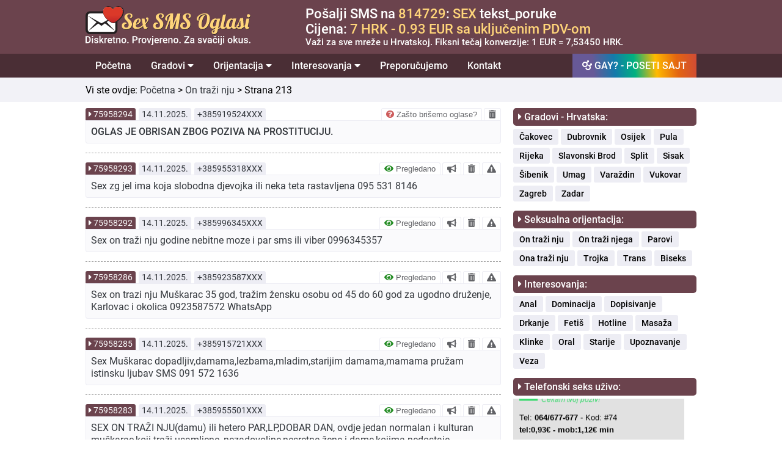

--- FILE ---
content_type: text/html; charset=UTF-8
request_url: https://sexsmsoglasi.com.hr/on-trazi-nju/213
body_size: 83889
content:
<!DOCTYPE html>
<html lang="hr">
  <head>
		      <title>On je traži - Strana - 213</title>
            <meta name="description" content="SEX Rijeka muškarac 40g traži cure dame I parove za druženje 0957545739">
    		<meta property="og:title" content="On traži nju | Sex SMS Oglasi" />
    <meta property="og:site_name" content="Sex SMS Oglasi" />
    <meta property="og:url" content="https://sexsmsoglasi.com.hr/on-trazi-nju" />
    <meta property="og:description" content="Tražite intimni kontakt? Ovdje ćete pronaći puno kontakata sa istaknutim telefonskim brojevima i to potpuno besplatno. Možete zvati odmah!" />
    <meta property="og:image" content="https://sexsmsoglasi.com.hr/graphics/facebook/strejt-sex-oglasi.jpg" />
    <meta property="og:type" content="article" />
    <meta property="og:locale" content="hr_HR" />
    <meta property="og:image:width" content="620" />
    <meta property="og:image:height" content="330" />
    <meta http-equiv="Content-Type" content="text/html; charset=UTF-8" />
<meta name="viewport" content="width=device-width, initial-scale=1.0" />
<!-- Main CSS file -->
<link rel="stylesheet" href="https://sexsmsoglasi.com.hr/css/styles.css?v=2021.8" />
<!-- Font Awesome Main -->
<link rel="stylesheet"href="https://sexsmsoglasi.com.hr/css/main.css?v=1"  />
<!-- Font Awesome All -->
<link rel="stylesheet" href="https://sexsmsoglasi.com.hr/css/all.css" />
<!-- Favicon -->
<link rel="icon" href="https://sexsmsoglasi.com.hr/favicon.ico" type="image/x-icon">
<!-- jQuery -->
<script src="/js/jquery-3.6.3.min.js"></script>
<!-- <script src="https://ajax.googleapis.com/ajax/libs/jquery/3.5.1/jquery.min.js"></script> -->
<script>
  function otvoriTopMenuSide() {
    document.getElementById("topMenuSide").style.width = "100%";
  }
  function zatvoriTopMenuSide() {
    document.getElementById("topMenuSide").style.width = "0";
  }
</script>
<script>
  (function(i,s,o,g,r,a,m){i['GoogleAnalyticsObject']=r;i[r]=i[r]||function(){
  (i[r].q=i[r].q||[]).push(arguments)},i[r].l=1*new Date();a=s.createElement(o),
  m=s.getElementsByTagName(o)[0];a.async=1;a.src=g;m.parentNode.insertBefore(a,m)
  })(window,document,'script','//www.google-analytics.com/analytics.js','ga');
    ga('create', 'UA-71273509-2', 'auto');
    ga('send', 'pageview');
</script>
<script type="text/javascript">
  function verifiedAd(){
    var url = "https://sexsmsoglasi.com/blog/sta-znaci-pregledano-nije-pregledano";
    window.location=url;
  }
  function boldAd(value){
    var url = "/naglasi-oglas/" + value;
    window.location=url;
  }
  function deleteAd(value){
    var url = "/obrisi-oglas/" + value;
    window.location=url;
  }
  function reportAd(value){
    var url = "/prijavi-oglas/" + value;
    window.location=url;
  }
  function singleAd(value){
    var url = "/oglas/" + value;
    window.location=url;
  }
  function removedAd(value){
    var url = "https://sexsmsoglasi.com/blog/koje-oglase-brisemo-i-zbog-cega";
    window.location=url;
  }
</script>
  </head>
  <body>
    <header>
      <div class="row borderBottom backgroundBrown paddingTopBottom10 hideOnDesktop">
  <div class="fixedRow">
    <div id="topMenuSide" class="topMenuMobilni">
      <span class="mobileMenuSpan" style="width: 100%; float: left;">
        <div style="width: 100%;float: left;">
          <div style="width: 80%;float: left;padding-bottom:10px;">
            <a href="https://gaysmsoglasi.com.hr" style="text-decoration: none;padding: 0;display: inline-block;">
              <span class="mobileMenuGayButton">GAY? - OTVORI SAJT</span>
            </a>
          </div>
          <div style="width: 20%;float: left;text-align: right;padding-top: 6px;">
            <a href="javascript:void(0)" class="zatvoriTopMenuSideDugme" onclick="zatvoriTopMenuSide()"><i class="fas fa-times"></i></a>
          </div>
        </div>
      </span>
      <a class="topMenuMobilniLink" href="/" style="width: 100%; float: left;padding-top: 15px;">
        <div style="width: 100%;float: left;font-size: 19px;font-weight:500;">
          Početna
        </div>
      </a>
      <button class="dropdown-btn">Gradovi
        <i class="fa fa-caret-down"></i>
      </button>
      <div class="dropdown-container">
        <a class="topMenuMobilniSublink" href="/cakovec">Čakovec</a>
        <a class="topMenuMobilniSublink" href="/dubrovnik">Dubrovnik</a>
        <a class="topMenuMobilniSublink" href="/osijek">Osijek</a>
        <a class="topMenuMobilniSublink" href="/pula">Pula</a>
        <a class="topMenuMobilniSublink" href="/rijeka">Rijeka</a>
        <a class="topMenuMobilniSublink" href="/slavonski-brod">Slavonski Brod</a>
        <a class="topMenuMobilniSublink" href="/split">Split</a>
        <a class="topMenuMobilniSublink" href="/sisak">Sisak</a>
        <a class="topMenuMobilniSublink" href="/sibenik">Šibenik</a>
        <a class="topMenuMobilniSublink" href="/umag">Umag</a>
        <a class="topMenuMobilniSublink" href="/varazdin">Varaždin</a>
        <a class="topMenuMobilniSublink" href="/vukovar">Vukovar</a>
        <a class="topMenuMobilniSublink" href="/zagreb">Zagreb</a>
        <a class="topMenuMobilniSublink" href="/zadar">Zadar</a>
      </div>
      <button class="dropdown-btn">Orijentacija
        <i class="fa fa-caret-down"></i>
      </button>
      <div class="dropdown-container">
        <a class="topMenuMobilniSublink" href="/on-trazi-nju">On traži nju</a>
        <a class="topMenuMobilniSublink" href="https://gaysmsoglasi.com.hr" target="_blank">On traži njega</a>
        <a class="topMenuMobilniSublink" href="/ona-trazi-nju">Ona traži nju</a>
        <a class="topMenuMobilniSublink" href="/parovi">Parovi</a>
        <a class="topMenuMobilniSublink" href="/trojka">Trojka</a>
        <a class="topMenuMobilniSublink" href="/trans">Trans</a>
        <a class="topMenuMobilniSublink" href="/biseks">Biseks</a>

      </div>
      <button class="dropdown-btn">Interesovanja
        <i class="fa fa-caret-down"></i>
      </button>
      <div class="dropdown-container">
        <a class="topMenuMobilniSublink" href="/anal">Anal</a>
        <a class="topMenuMobilniSublink" href="/dominacija">Dominacija</a>
        <a class="topMenuMobilniSublink" href="/dopisivanje">Dopisivanje</a>
        <a class="topMenuMobilniSublink" href="/drkanje">Drkanje</a>
        <a class="topMenuMobilniSublink" href="/fetis">Fetiš</a>
        <a class="topMenuMobilniSublink" href="/hotline">Hotline</a>
        <a class="topMenuMobilniSublink" href="/masaza">Masaža</a>
        <a class="topMenuMobilniSublink" href="/klinke">Klinke</a>
        <a class="topMenuMobilniSublink" href="/oral">Oral</a>
        <a class="topMenuMobilniSublink" href="/starije">Starije</a>
        <a class="topMenuMobilniSublink" href="/upoznavanje">Upoznavanje</a>
        <a class="topMenuMobilniSublink" href="/veza">Veza</a>
      </div>
      <a class="topMenuMobilniLink" href="/preporucujemo" style="width: 100%; float: left;">
        <div style="width: 100%;float: left;font-size: 19px;font-weight:500;">
          Preporučujemo
        </div>
      </a>
      <a class="topMenuMobilniLink" href="/kontakt" style="border-bottom: 1px solid var(--light-gray);width: 100%; float: left;padding-bottom: 15px;">
        <div style="width: 100%;float: left;font-size: 19px;font-weight:500;">
          Kontakt
        </div>
      </a>
      <a class="topMenuMobilniLinkSmall" href="/marketing" style="width: 100%; float: left;padding-top: 15px;">
        <div style="width: 100%;float: left;font-size: 17px;font-weight:500;">
          Marketing
        </div>
      </a>
      <a class="topMenuMobilniLinkSmall" href="/pitanja-i-odgovori" style="width: 100%; float: left;">
        <div style="width: 100%;float: left;font-size: 17px;font-weight:500;">
          Pitanja i odgovori
        </div>
      </a>
      <a class="topMenuMobilniLinkSmall" href="/uvjeti-koristenja" style="width: 100%; float: left;">
        <div style="width: 100%;float: left;font-size: 17px;font-weight:500;">
          Uvjeti korištenja
        </div>
      </a>
      <a class="topMenuMobilniLinkSmall" href="/o-nama" style="width: 100%; float: left;border-bottom: 1px solid var(--light-gray);padding-bottom: 15px;">
        <div style="width: 100%;float: left;font-size: 17px;font-weight:500;">
          O nama
        </div>
      </a>
      <div class="col100 backgroundBrown" style="padding-top: 15px;padding-bottom: 0px;text-align: center;">
        <div class="col100">
          <img style="width: 60%;" src="https://sexsmsoglasi.com.hr/graphics/sex-sms-oglasi-logo.svg"/>
        </div>
        <div style="width: 100%; float: left;padding: 15px;text-align: center;font-size:15px;color: var(--white);">
          Sva prava zadržana © 2015-2021<br>
          gaysmsoglasi.com.hr
        </div>
      </div>
    </div>
    <div class="topMenuDugme">
      <div style="width: 100%; float: left;">
        <div style="width:60%;float: left;">
          <div class="logoBox" style="padding-top: 3px;">
            <a href="/" title="Sex SMS oglasi" alt="Sex SMS oglasi" class="homeLogoLink"><img style="width: 100%;" src="https://sexsmsoglasi.com.hr/graphics/sex-sms-oglasi-logo.svg"/></a>
          </div>
        </div>
        <div style="width: 40%;float: left;">
          <span style="font-size:25px;cursor:pointer;padding-right:10px;float: right;padding-top:15px;" onclick="otvoriTopMenuSide()"><i class="fas fa-bars"></i></span>
        </div>
      </div>
    </div>
  </div>
</div>
<div class="row paddingTopBottom10 hideOnMobile backgroundBrown">
  <div class="fixedRow">
    <div class="col30" style="line-height: 0;">
      <div class="logoBox">
        <a href="/" title="Sex SMS oglasi" alt="Sex SMS oglasi" class="homeLogoLink"><img style="width: 90%;" src="https://sexsmsoglasi.com.hr/graphics/sex-sms-oglasi-logo.svg"/></a>
      </div>
    </div>
    <div class="col70" style="padding-left: 60px;">
      <div class="col100">
        <div class="col100" style="font-size: 22px;font-weight: 500; color: #ffffff;">
          Pošalji SMS na <span style="color: var(--gay-yellow);">814729</span>: <span style="color: var(--gay-yellow);">SEX</span> tekst_poruke
        </div>
        <div class="col100" style="font-size: 22px;font-weight: 500; color: #ffffff;">
          Cijena: <span style="color: var(--gay-yellow);">7 HRK - 0.93 EUR sa uključenim PDV-om</span>
        </div>
        <div class="col100" style="font-size: 15px; color: #ffffff;font-weight: 500;">
          Važi za sve mreže u Hrvatskoj. Fiksni tečaj konverzije: 1 EUR = 7,53450 HRK.
        </div>
      </div>
    </div>
  </div>
</div>
<div class="row borderBottom hideOnMobile backgroundDarkBrown">
  <div class="fixedRow">
    <div class="navbar">
  <a href="/">Početna</a>
  <div class="dropdown">
    <button class="dropbtn">Gradovi
      <i class="fa fa-caret-down"></i>
    </button>
    <div class="dropdown-content">
      <a href="/cakovec">Čakovec</a>
      <a href="/dubrovnik">Dubrovnik</a>
      <a href="/osijek">Osijek</a>
      <a href="/pula">Pula</a>
      <a href="/rijeka">Rijeka</a>
      <a href="/slavonski-brod">Slavonski Brod</a>
      <a href="/split">Split</a>
      <a href="/sisak">Sisak</a>
      <a href="/sibenik">Šibenik</a>
      <a href="/umag">Umag</a>
      <a href="/varazdin">Varaždin</a>
      <a href="/vukovar">Vukovar</a>
      <a href="/zagreb">Zagreb</a>
      <a href="/zadar">Zadar</a>
    </div>
  </div>
  <div class="dropdown">
    <button class="dropbtn">Orijentacija
      <i class="fa fa-caret-down"></i>
    </button>
    <div class="dropdown-content">
      <a href="/on-trazi-nju">On traži nju</a>
      <a href="https://gaysmsoglasi.com.hr" target="_blank">On traži njega</a>
      <a href="/ona-trazi-nju">Ona traži nju</a>
      <a href="/parovi">Parovi</a>
      <a href="/trojka">Trojka</a>
      <a href="/trans">Trans</a>
      <a href="/biseks">Biseks</a>

    </div>
  </div>
  <div class="dropdown">
    <button class="dropbtn">Interesovanja
      <i class="fa fa-caret-down"></i>
    </button>
    <div class="dropdown-content">
      <a href="/anal">Anal</a>
      <a href="/dominacija">Dominacija</a>
      <a href="/dopisivanje">Dopisivanje</a>
      <a href="/drkanje">Drkanje</a>
      <a href="/fetis">Fetiš</a>
      <a href="/hotline">Hotline</a>
      <a href="/masaza">Masaža</a>
      <a href="/klinke">Klinke</a>
      <a href="/oral">Oral</a>
      <a href="/starije">Starije</a>
      <a href="/upoznavanje">Upoznavanje</a>
      <a href="/veza">Veza</a>
    </div>
  </div>
  <a href="/preporucujemo">Preporučujemo</a>
  <a href="/kontakt">Kontakt</a>
  <a style="float: right !important;background: linear-gradient(264deg, rgba(208,75,54,1) 0%, rgba(227,101,17,1) 16%, rgba(255,186,0,1) 33%, rgba(0,177,128,1) 50%, rgba(20,122,171,1) 66%, rgba(103,89,151,1) 83%);" href="https://gaysmsoglasi.com.hr/" target="_blank"><i class="fas fa-mars-double"></i> GAY? - POSETI SAJT</a>
</div>
  </div>
</div>
<script>
/* Loop through all dropdown buttons to toggle between hiding and showing its dropdown content - This allows the user to have multiple dropdowns without any conflict */
var dropdown = document.getElementsByClassName("dropdown-btn");
var i;

for (i = 0; i < dropdown.length; i++) {
  dropdown[i].addEventListener("click", function() {
  this.classList.toggle("mobileMenuActive");
  var dropdownContent = this.nextElementSibling;
  if (dropdownContent.style.display === "block") {
  dropdownContent.style.display = "none";
  } else {
  dropdownContent.style.display = "block";
  }
  });
}
</script>
    </header>
    <main>
              <div class="row paddingTopBottom10 backgroundGray">
          <div class="fixedRow">
						<div class="apPageTitle">
              Vi ste ovdje: <a class="apArticleGoBack" href="/">Početna</a> > <a class="apArticleGoBack" href="/on-trazi-nju">On traži nju</a> > Strana 213</a>
            </div>
          </div>
        </div>
            <div class="row paddingTopBottom10 backgroundWhite">
        <div class="fixedRow">
          <div class="col100">
            <div class="col70 apMainContent">
              <div class="col100">
                                <div class="col100">
                                  <div class="apAdBox col100">
  <div class="apAdHeader col100">
    <div class="apAdBoxHeaderId">
              <i class="fas fa-caret-right"></i> 75958294          </div>
    <div class="apAdBoxHeaderDate">
      14.11.2025.    </div>
    <div class="apAdBoxHeaderPhone">
      +385919524XXX    </div>
    <div class="apAdBoxHeaderOptions hideOnMobile">
                      <button class="apAdBoxHeaderOptionsVerified" onclick="removedAd()" data-toggle="tooltip" title="Zašto brišemo oglase?">
          <i class="fas fa-question-circle" style="color: indianred;"></i> Zašto brišemo oglase?
        </button>
                        <button class="apAdBoxHeaderOptionsDelete" value="75958294" onclick="deleteAd(this.value)" data-toggle="tooltip" title="OBRIŠI!">
        <i class="fas fa-trash-alt"></i>
      </button>
                        </div>

  </div>
  <div class="apAdBoxContentSingle col100 adBoxContentBold">
    <div class="apAdBoxContentSingleLeft">
      OGLAS JE OBRISAN ZBOG POZIVA NA PROSTITUCIJU.          </div>
    <div class="apAdBoxContentSingleRight hideOnDesktop">
                          <div class="col25-fixed">
            <button class="apAdBoxContentOptions" onclick="removedAd()" data-toggle="tooltip" title="Zašto brišemo oglase?">
              <i class="fas fa-question-circle" style="color: indianred;"></i>
            </button>
          </div>
                            <div class="col25-fixed">
        <button class="apAdBoxContentOptions" value="75958294" onclick="deleteAd(this.value)" data-toggle="tooltip" title="OBRIŠI!">
          <i class="fas fa-trash-alt"></i>
        </button>
      </div>
                        </div>
  </div>
</div>
                                    <div class="apAdBox col100">
  <div class="apAdHeader col100">
    <div class="apAdBoxHeaderId">
              <i class="fas fa-caret-right"></i> <a class="apAdBoxHeaderIdLink" onclick="singleAd(75958293)" data-toggle="tooltip" title="PROČITAJ VIŠE!">75958293</a>
          </div>
    <div class="apAdBoxHeaderDate">
      14.11.2025.    </div>
    <div class="apAdBoxHeaderPhone">
      +385955318XXX    </div>
    <div class="apAdBoxHeaderOptions hideOnMobile">
                      <button class="apAdBoxHeaderOptionsVerified" onclick="verifiedAd()" data-toggle="tooltip" title="Šta znači pregledano?">
          <i class="fas fa-eye" style="color: forestgreen;"></i> Pregledano
        </button>
                        <button class="apAdBoxHeaderOptionsBold" value="75958293" onclick="boldAd(this.value)" data-toggle="tooltip" title="NAGLASI!">
        <i class="fas fa-bullhorn"></i>
      </button>
            <button class="apAdBoxHeaderOptionsDelete" value="75958293" onclick="deleteAd(this.value)" data-toggle="tooltip" title="OBRIŠI!">
        <i class="fas fa-trash-alt"></i>
      </button>
                        <button class="apAdBoxHeaderOptionsReport" value="75958293" onclick="reportAd(this.value)" data-toggle="tooltip" title="PRIJAVI!">
            <i class="fas fa-exclamation-triangle"></i>
          </button>
                    </div>

  </div>
  <div class="apAdBoxContentSingle col100 ">
    <div class="apAdBoxContentSingleLeft">
      Sex zg jel ima koja slobodna djevojka ili neka teta rastavljena 095 531 8146          </div>
    <div class="apAdBoxContentSingleRight hideOnDesktop">
                        <div class="col25-fixed">
            <button class="apAdBoxContentOptions" onclick="verifiedAd()" data-toggle="tooltip" title="Šta znači pregledano?">
              <i class="fas fa-eye" style="color: forestgreen;"></i>
            </button>
          </div>
                              <div class="col25-fixed">
          <button class="apAdBoxContentOptions" value="75958293" onclick="boldAd(this.value)" data-toggle="tooltip" title="NAGLASI!">
            <i class="fas fa-bullhorn"></i>
          </button>
        </div>
            <div class="col25-fixed">
        <button class="apAdBoxContentOptions" value="75958293" onclick="deleteAd(this.value)" data-toggle="tooltip" title="OBRIŠI!">
          <i class="fas fa-trash-alt"></i>
        </button>
      </div>
                    <div class="col25-fixed">
        <button class="apAdBoxContentOptions" value="75958293" onclick="reportAd(this.value)" data-toggle="tooltip" title="PRIJAVI!">
          <i class="fas fa-exclamation-triangle"></i>
        </button>
      </div>
                </div>
  </div>
</div>
                                    <div class="apAdBox col100">
  <div class="apAdHeader col100">
    <div class="apAdBoxHeaderId">
              <i class="fas fa-caret-right"></i> <a class="apAdBoxHeaderIdLink" onclick="singleAd(75958292)" data-toggle="tooltip" title="PROČITAJ VIŠE!">75958292</a>
          </div>
    <div class="apAdBoxHeaderDate">
      14.11.2025.    </div>
    <div class="apAdBoxHeaderPhone">
      +385996345XXX    </div>
    <div class="apAdBoxHeaderOptions hideOnMobile">
                      <button class="apAdBoxHeaderOptionsVerified" onclick="verifiedAd()" data-toggle="tooltip" title="Šta znači pregledano?">
          <i class="fas fa-eye" style="color: forestgreen;"></i> Pregledano
        </button>
                        <button class="apAdBoxHeaderOptionsBold" value="75958292" onclick="boldAd(this.value)" data-toggle="tooltip" title="NAGLASI!">
        <i class="fas fa-bullhorn"></i>
      </button>
            <button class="apAdBoxHeaderOptionsDelete" value="75958292" onclick="deleteAd(this.value)" data-toggle="tooltip" title="OBRIŠI!">
        <i class="fas fa-trash-alt"></i>
      </button>
                        <button class="apAdBoxHeaderOptionsReport" value="75958292" onclick="reportAd(this.value)" data-toggle="tooltip" title="PRIJAVI!">
            <i class="fas fa-exclamation-triangle"></i>
          </button>
                    </div>

  </div>
  <div class="apAdBoxContentSingle col100 ">
    <div class="apAdBoxContentSingleLeft">
      Sex on traži nju godine nebitne moze i par sms ili viber 0996345357          </div>
    <div class="apAdBoxContentSingleRight hideOnDesktop">
                        <div class="col25-fixed">
            <button class="apAdBoxContentOptions" onclick="verifiedAd()" data-toggle="tooltip" title="Šta znači pregledano?">
              <i class="fas fa-eye" style="color: forestgreen;"></i>
            </button>
          </div>
                              <div class="col25-fixed">
          <button class="apAdBoxContentOptions" value="75958292" onclick="boldAd(this.value)" data-toggle="tooltip" title="NAGLASI!">
            <i class="fas fa-bullhorn"></i>
          </button>
        </div>
            <div class="col25-fixed">
        <button class="apAdBoxContentOptions" value="75958292" onclick="deleteAd(this.value)" data-toggle="tooltip" title="OBRIŠI!">
          <i class="fas fa-trash-alt"></i>
        </button>
      </div>
                    <div class="col25-fixed">
        <button class="apAdBoxContentOptions" value="75958292" onclick="reportAd(this.value)" data-toggle="tooltip" title="PRIJAVI!">
          <i class="fas fa-exclamation-triangle"></i>
        </button>
      </div>
                </div>
  </div>
</div>
                                    <div class="apAdBox col100">
  <div class="apAdHeader col100">
    <div class="apAdBoxHeaderId">
              <i class="fas fa-caret-right"></i> <a class="apAdBoxHeaderIdLink" onclick="singleAd(75958286)" data-toggle="tooltip" title="PROČITAJ VIŠE!">75958286</a>
          </div>
    <div class="apAdBoxHeaderDate">
      14.11.2025.    </div>
    <div class="apAdBoxHeaderPhone">
      +385923587XXX    </div>
    <div class="apAdBoxHeaderOptions hideOnMobile">
                      <button class="apAdBoxHeaderOptionsVerified" onclick="verifiedAd()" data-toggle="tooltip" title="Šta znači pregledano?">
          <i class="fas fa-eye" style="color: forestgreen;"></i> Pregledano
        </button>
                        <button class="apAdBoxHeaderOptionsBold" value="75958286" onclick="boldAd(this.value)" data-toggle="tooltip" title="NAGLASI!">
        <i class="fas fa-bullhorn"></i>
      </button>
            <button class="apAdBoxHeaderOptionsDelete" value="75958286" onclick="deleteAd(this.value)" data-toggle="tooltip" title="OBRIŠI!">
        <i class="fas fa-trash-alt"></i>
      </button>
                        <button class="apAdBoxHeaderOptionsReport" value="75958286" onclick="reportAd(this.value)" data-toggle="tooltip" title="PRIJAVI!">
            <i class="fas fa-exclamation-triangle"></i>
          </button>
                    </div>

  </div>
  <div class="apAdBoxContentSingle col100 ">
    <div class="apAdBoxContentSingleLeft">
      Sex on trazi nju Muškarac 35 god, tražim žensku osobu od 45 do 60 god za ugodno druženje, Karlovac i okolica 0923587572 WhatsApp           </div>
    <div class="apAdBoxContentSingleRight hideOnDesktop">
                        <div class="col25-fixed">
            <button class="apAdBoxContentOptions" onclick="verifiedAd()" data-toggle="tooltip" title="Šta znači pregledano?">
              <i class="fas fa-eye" style="color: forestgreen;"></i>
            </button>
          </div>
                              <div class="col25-fixed">
          <button class="apAdBoxContentOptions" value="75958286" onclick="boldAd(this.value)" data-toggle="tooltip" title="NAGLASI!">
            <i class="fas fa-bullhorn"></i>
          </button>
        </div>
            <div class="col25-fixed">
        <button class="apAdBoxContentOptions" value="75958286" onclick="deleteAd(this.value)" data-toggle="tooltip" title="OBRIŠI!">
          <i class="fas fa-trash-alt"></i>
        </button>
      </div>
                    <div class="col25-fixed">
        <button class="apAdBoxContentOptions" value="75958286" onclick="reportAd(this.value)" data-toggle="tooltip" title="PRIJAVI!">
          <i class="fas fa-exclamation-triangle"></i>
        </button>
      </div>
                </div>
  </div>
</div>
                                    <div class="apAdBox col100">
  <div class="apAdHeader col100">
    <div class="apAdBoxHeaderId">
              <i class="fas fa-caret-right"></i> <a class="apAdBoxHeaderIdLink" onclick="singleAd(75958285)" data-toggle="tooltip" title="PROČITAJ VIŠE!">75958285</a>
          </div>
    <div class="apAdBoxHeaderDate">
      14.11.2025.    </div>
    <div class="apAdBoxHeaderPhone">
      +385915721XXX    </div>
    <div class="apAdBoxHeaderOptions hideOnMobile">
                      <button class="apAdBoxHeaderOptionsVerified" onclick="verifiedAd()" data-toggle="tooltip" title="Šta znači pregledano?">
          <i class="fas fa-eye" style="color: forestgreen;"></i> Pregledano
        </button>
                        <button class="apAdBoxHeaderOptionsBold" value="75958285" onclick="boldAd(this.value)" data-toggle="tooltip" title="NAGLASI!">
        <i class="fas fa-bullhorn"></i>
      </button>
            <button class="apAdBoxHeaderOptionsDelete" value="75958285" onclick="deleteAd(this.value)" data-toggle="tooltip" title="OBRIŠI!">
        <i class="fas fa-trash-alt"></i>
      </button>
                        <button class="apAdBoxHeaderOptionsReport" value="75958285" onclick="reportAd(this.value)" data-toggle="tooltip" title="PRIJAVI!">
            <i class="fas fa-exclamation-triangle"></i>
          </button>
                    </div>

  </div>
  <div class="apAdBoxContentSingle col100 ">
    <div class="apAdBoxContentSingleLeft">
      Sex Muškarac dopadljiv,damama,lezbama,mladim,starijim damama,mamama pružam istinsku ljubav SMS 091 572 1636          </div>
    <div class="apAdBoxContentSingleRight hideOnDesktop">
                        <div class="col25-fixed">
            <button class="apAdBoxContentOptions" onclick="verifiedAd()" data-toggle="tooltip" title="Šta znači pregledano?">
              <i class="fas fa-eye" style="color: forestgreen;"></i>
            </button>
          </div>
                              <div class="col25-fixed">
          <button class="apAdBoxContentOptions" value="75958285" onclick="boldAd(this.value)" data-toggle="tooltip" title="NAGLASI!">
            <i class="fas fa-bullhorn"></i>
          </button>
        </div>
            <div class="col25-fixed">
        <button class="apAdBoxContentOptions" value="75958285" onclick="deleteAd(this.value)" data-toggle="tooltip" title="OBRIŠI!">
          <i class="fas fa-trash-alt"></i>
        </button>
      </div>
                    <div class="col25-fixed">
        <button class="apAdBoxContentOptions" value="75958285" onclick="reportAd(this.value)" data-toggle="tooltip" title="PRIJAVI!">
          <i class="fas fa-exclamation-triangle"></i>
        </button>
      </div>
                </div>
  </div>
</div>
                                    <div class="apAdBox col100">
  <div class="apAdHeader col100">
    <div class="apAdBoxHeaderId">
              <i class="fas fa-caret-right"></i> <a class="apAdBoxHeaderIdLink" onclick="singleAd(75958283)" data-toggle="tooltip" title="PROČITAJ VIŠE!">75958283</a>
          </div>
    <div class="apAdBoxHeaderDate">
      14.11.2025.    </div>
    <div class="apAdBoxHeaderPhone">
      +385955501XXX    </div>
    <div class="apAdBoxHeaderOptions hideOnMobile">
                      <button class="apAdBoxHeaderOptionsVerified" onclick="verifiedAd()" data-toggle="tooltip" title="Šta znači pregledano?">
          <i class="fas fa-eye" style="color: forestgreen;"></i> Pregledano
        </button>
                        <button class="apAdBoxHeaderOptionsBold" value="75958283" onclick="boldAd(this.value)" data-toggle="tooltip" title="NAGLASI!">
        <i class="fas fa-bullhorn"></i>
      </button>
            <button class="apAdBoxHeaderOptionsDelete" value="75958283" onclick="deleteAd(this.value)" data-toggle="tooltip" title="OBRIŠI!">
        <i class="fas fa-trash-alt"></i>
      </button>
                        <button class="apAdBoxHeaderOptionsReport" value="75958283" onclick="reportAd(this.value)" data-toggle="tooltip" title="PRIJAVI!">
            <i class="fas fa-exclamation-triangle"></i>
          </button>
                    </div>

  </div>
  <div class="apAdBoxContentSingle col100 ">
    <div class="apAdBoxContentSingleLeft">
      SEX ON TRAŽI NJU(damu) ili hetero PAR,LP,DOBAR DAN, ovdje jedan normalan i kulturan muškarac,koji traži usamljene, nezadovoljne,nesretne žene i dame,kojima nedostaje ljubavi,nježnosti i strasti u životu, mogu biti i udane,jako sam diskretan, slobodno se javite svih godina i veličina, ne smeta ako imate koju kilu viška ili si starija,me tražim manekenke, ne postoje ružne ili debele žene, ako želite razumijevanje,dobro društvo i zabavu slobodno se javite,isto tako tražim i normalan par za druženje,isto tako izgled mi nije bitan,važno mi je da ste za dobru zabavu i druženje u diskreciji, usamljene dame i parovi javite se slobodno/ KC,KT,VŽ,ČK,VT,DA,KŽ,SK,ZG,PŽ,KR, NA 0955501289          </div>
    <div class="apAdBoxContentSingleRight hideOnDesktop">
                        <div class="col25-fixed">
            <button class="apAdBoxContentOptions" onclick="verifiedAd()" data-toggle="tooltip" title="Šta znači pregledano?">
              <i class="fas fa-eye" style="color: forestgreen;"></i>
            </button>
          </div>
                              <div class="col25-fixed">
          <button class="apAdBoxContentOptions" value="75958283" onclick="boldAd(this.value)" data-toggle="tooltip" title="NAGLASI!">
            <i class="fas fa-bullhorn"></i>
          </button>
        </div>
            <div class="col25-fixed">
        <button class="apAdBoxContentOptions" value="75958283" onclick="deleteAd(this.value)" data-toggle="tooltip" title="OBRIŠI!">
          <i class="fas fa-trash-alt"></i>
        </button>
      </div>
                    <div class="col25-fixed">
        <button class="apAdBoxContentOptions" value="75958283" onclick="reportAd(this.value)" data-toggle="tooltip" title="PRIJAVI!">
          <i class="fas fa-exclamation-triangle"></i>
        </button>
      </div>
                </div>
  </div>
</div>
                                    <div class="apAdBox col100">
  <div class="apAdHeader col100">
    <div class="apAdBoxHeaderId">
              <i class="fas fa-caret-right"></i> <a class="apAdBoxHeaderIdLink" onclick="singleAd(75958282)" data-toggle="tooltip" title="PROČITAJ VIŠE!">75958282</a>
          </div>
    <div class="apAdBoxHeaderDate">
      14.11.2025.    </div>
    <div class="apAdBoxHeaderPhone">
      +385997823XXX    </div>
    <div class="apAdBoxHeaderOptions hideOnMobile">
                      <button class="apAdBoxHeaderOptionsVerified" onclick="verifiedAd()" data-toggle="tooltip" title="Šta znači pregledano?">
          <i class="fas fa-eye" style="color: forestgreen;"></i> Pregledano
        </button>
                        <button class="apAdBoxHeaderOptionsBold" value="75958282" onclick="boldAd(this.value)" data-toggle="tooltip" title="NAGLASI!">
        <i class="fas fa-bullhorn"></i>
      </button>
            <button class="apAdBoxHeaderOptionsDelete" value="75958282" onclick="deleteAd(this.value)" data-toggle="tooltip" title="OBRIŠI!">
        <i class="fas fa-trash-alt"></i>
      </button>
                        <button class="apAdBoxHeaderOptionsReport" value="75958282" onclick="reportAd(this.value)" data-toggle="tooltip" title="PRIJAVI!">
            <i class="fas fa-exclamation-triangle"></i>
          </button>
                    </div>

  </div>
  <div class="apAdBoxContentSingle col100 ">
    <div class="apAdBoxContentSingleLeft">
      Sex oglas Varazdin V Toplice Puscine Cestica K Dubrava Do Ormoza L.pozdrav trazim.damu od 55 do 65 za druzenje I nesto vise sve ovisi ako se kliknemo I dogovorimo ja bi volio.damu na.duze vrjeme.inace iskreno.ozenjen.ali one druge stavari jako lose zbok moje dame razlok neznam.pa ako ima koja ozbiljna I.iskrene.da.zeli.mozes se javiti na watapp.wajber poruka ili telegram na.0997823032 Hvala          </div>
    <div class="apAdBoxContentSingleRight hideOnDesktop">
                        <div class="col25-fixed">
            <button class="apAdBoxContentOptions" onclick="verifiedAd()" data-toggle="tooltip" title="Šta znači pregledano?">
              <i class="fas fa-eye" style="color: forestgreen;"></i>
            </button>
          </div>
                              <div class="col25-fixed">
          <button class="apAdBoxContentOptions" value="75958282" onclick="boldAd(this.value)" data-toggle="tooltip" title="NAGLASI!">
            <i class="fas fa-bullhorn"></i>
          </button>
        </div>
            <div class="col25-fixed">
        <button class="apAdBoxContentOptions" value="75958282" onclick="deleteAd(this.value)" data-toggle="tooltip" title="OBRIŠI!">
          <i class="fas fa-trash-alt"></i>
        </button>
      </div>
                    <div class="col25-fixed">
        <button class="apAdBoxContentOptions" value="75958282" onclick="reportAd(this.value)" data-toggle="tooltip" title="PRIJAVI!">
          <i class="fas fa-exclamation-triangle"></i>
        </button>
      </div>
                </div>
  </div>
</div>
                                    <div class="apAdBox col100">
  <div class="apAdHeader col100">
    <div class="apAdBoxHeaderId">
              <i class="fas fa-caret-right"></i> <a class="apAdBoxHeaderIdLink" onclick="singleAd(75958281)" data-toggle="tooltip" title="PROČITAJ VIŠE!">75958281</a>
          </div>
    <div class="apAdBoxHeaderDate">
      14.11.2025.    </div>
    <div class="apAdBoxHeaderPhone">
      +385924545XXX    </div>
    <div class="apAdBoxHeaderOptions hideOnMobile">
                      <button class="apAdBoxHeaderOptionsVerified" onclick="verifiedAd()" data-toggle="tooltip" title="Šta znači pregledano?">
          <i class="fas fa-eye" style="color: forestgreen;"></i> Pregledano
        </button>
                        <button class="apAdBoxHeaderOptionsBold" value="75958281" onclick="boldAd(this.value)" data-toggle="tooltip" title="NAGLASI!">
        <i class="fas fa-bullhorn"></i>
      </button>
            <button class="apAdBoxHeaderOptionsDelete" value="75958281" onclick="deleteAd(this.value)" data-toggle="tooltip" title="OBRIŠI!">
        <i class="fas fa-trash-alt"></i>
      </button>
                        <button class="apAdBoxHeaderOptionsReport" value="75958281" onclick="reportAd(this.value)" data-toggle="tooltip" title="PRIJAVI!">
            <i class="fas fa-exclamation-triangle"></i>
          </button>
                    </div>

  </div>
  <div class="apAdBoxContentSingle col100 ">
    <div class="apAdBoxContentSingleLeft">
      SEX ON TRAŽI NJU 45 godina, iz okolice ZG, dobrog izgleda, dobro situirani, traži žensku osobu bez obaveza za druženje. Godine i izgled  nebitni, važno da se kliknemo. Zainteresirana neka se javi na wap ili sms 092 454 5763          </div>
    <div class="apAdBoxContentSingleRight hideOnDesktop">
                        <div class="col25-fixed">
            <button class="apAdBoxContentOptions" onclick="verifiedAd()" data-toggle="tooltip" title="Šta znači pregledano?">
              <i class="fas fa-eye" style="color: forestgreen;"></i>
            </button>
          </div>
                              <div class="col25-fixed">
          <button class="apAdBoxContentOptions" value="75958281" onclick="boldAd(this.value)" data-toggle="tooltip" title="NAGLASI!">
            <i class="fas fa-bullhorn"></i>
          </button>
        </div>
            <div class="col25-fixed">
        <button class="apAdBoxContentOptions" value="75958281" onclick="deleteAd(this.value)" data-toggle="tooltip" title="OBRIŠI!">
          <i class="fas fa-trash-alt"></i>
        </button>
      </div>
                    <div class="col25-fixed">
        <button class="apAdBoxContentOptions" value="75958281" onclick="reportAd(this.value)" data-toggle="tooltip" title="PRIJAVI!">
          <i class="fas fa-exclamation-triangle"></i>
        </button>
      </div>
                </div>
  </div>
</div>
                                    <div class="apAdBox col100">
  <div class="apAdHeader col100">
    <div class="apAdBoxHeaderId">
              <i class="fas fa-caret-right"></i> <a class="apAdBoxHeaderIdLink" onclick="singleAd(75958279)" data-toggle="tooltip" title="PROČITAJ VIŠE!">75958279</a>
          </div>
    <div class="apAdBoxHeaderDate">
      14.11.2025.    </div>
    <div class="apAdBoxHeaderPhone">
      +385953538XXX    </div>
    <div class="apAdBoxHeaderOptions hideOnMobile">
                      <button class="apAdBoxHeaderOptionsVerified" onclick="verifiedAd()" data-toggle="tooltip" title="Šta znači pregledano?">
          <i class="fas fa-eye" style="color: forestgreen;"></i> Pregledano
        </button>
                        <button class="apAdBoxHeaderOptionsBold" value="75958279" onclick="boldAd(this.value)" data-toggle="tooltip" title="NAGLASI!">
        <i class="fas fa-bullhorn"></i>
      </button>
            <button class="apAdBoxHeaderOptionsDelete" value="75958279" onclick="deleteAd(this.value)" data-toggle="tooltip" title="OBRIŠI!">
        <i class="fas fa-trash-alt"></i>
      </button>
                        <button class="apAdBoxHeaderOptionsReport" value="75958279" onclick="reportAd(this.value)" data-toggle="tooltip" title="PRIJAVI!">
            <i class="fas fa-exclamation-triangle"></i>
          </button>
                    </div>

  </div>
  <div class="apAdBoxContentSingle col100 ">
    <div class="apAdBoxContentSingleLeft">
      SEX ON TRAZI NJU mlad decko 27 trazi damu curu moze i par za druzenje na wap viber 0953538374          </div>
    <div class="apAdBoxContentSingleRight hideOnDesktop">
                        <div class="col25-fixed">
            <button class="apAdBoxContentOptions" onclick="verifiedAd()" data-toggle="tooltip" title="Šta znači pregledano?">
              <i class="fas fa-eye" style="color: forestgreen;"></i>
            </button>
          </div>
                              <div class="col25-fixed">
          <button class="apAdBoxContentOptions" value="75958279" onclick="boldAd(this.value)" data-toggle="tooltip" title="NAGLASI!">
            <i class="fas fa-bullhorn"></i>
          </button>
        </div>
            <div class="col25-fixed">
        <button class="apAdBoxContentOptions" value="75958279" onclick="deleteAd(this.value)" data-toggle="tooltip" title="OBRIŠI!">
          <i class="fas fa-trash-alt"></i>
        </button>
      </div>
                    <div class="col25-fixed">
        <button class="apAdBoxContentOptions" value="75958279" onclick="reportAd(this.value)" data-toggle="tooltip" title="PRIJAVI!">
          <i class="fas fa-exclamation-triangle"></i>
        </button>
      </div>
                </div>
  </div>
</div>
                                    <div class="apAdBox col100">
  <div class="apAdHeader col100">
    <div class="apAdBoxHeaderId">
              <i class="fas fa-caret-right"></i> <a class="apAdBoxHeaderIdLink" onclick="singleAd(75958278)" data-toggle="tooltip" title="PROČITAJ VIŠE!">75958278</a>
          </div>
    <div class="apAdBoxHeaderDate">
      14.11.2025.    </div>
    <div class="apAdBoxHeaderPhone">
      +385917512XXX    </div>
    <div class="apAdBoxHeaderOptions hideOnMobile">
                      <button class="apAdBoxHeaderOptionsVerified" onclick="verifiedAd()" data-toggle="tooltip" title="Šta znači pregledano?">
          <i class="fas fa-eye" style="color: forestgreen;"></i> Pregledano
        </button>
                        <button class="apAdBoxHeaderOptionsBold" value="75958278" onclick="boldAd(this.value)" data-toggle="tooltip" title="NAGLASI!">
        <i class="fas fa-bullhorn"></i>
      </button>
            <button class="apAdBoxHeaderOptionsDelete" value="75958278" onclick="deleteAd(this.value)" data-toggle="tooltip" title="OBRIŠI!">
        <i class="fas fa-trash-alt"></i>
      </button>
                        <button class="apAdBoxHeaderOptionsReport" value="75958278" onclick="reportAd(this.value)" data-toggle="tooltip" title="PRIJAVI!">
            <i class="fas fa-exclamation-triangle"></i>
          </button>
                    </div>

  </div>
  <div class="apAdBoxContentSingle col100 ">
    <div class="apAdBoxContentSingleLeft">
      Sex Tražim damu za povremeno druženje Zg ili Split...traži muškarac,45g....091 751 2297.          </div>
    <div class="apAdBoxContentSingleRight hideOnDesktop">
                        <div class="col25-fixed">
            <button class="apAdBoxContentOptions" onclick="verifiedAd()" data-toggle="tooltip" title="Šta znači pregledano?">
              <i class="fas fa-eye" style="color: forestgreen;"></i>
            </button>
          </div>
                              <div class="col25-fixed">
          <button class="apAdBoxContentOptions" value="75958278" onclick="boldAd(this.value)" data-toggle="tooltip" title="NAGLASI!">
            <i class="fas fa-bullhorn"></i>
          </button>
        </div>
            <div class="col25-fixed">
        <button class="apAdBoxContentOptions" value="75958278" onclick="deleteAd(this.value)" data-toggle="tooltip" title="OBRIŠI!">
          <i class="fas fa-trash-alt"></i>
        </button>
      </div>
                    <div class="col25-fixed">
        <button class="apAdBoxContentOptions" value="75958278" onclick="reportAd(this.value)" data-toggle="tooltip" title="PRIJAVI!">
          <i class="fas fa-exclamation-triangle"></i>
        </button>
      </div>
                </div>
  </div>
</div>
                                      <div class="apAdBox col100">
  <div class="apAdHeader col100">
    <div class="apAdBoxHeaderId">
              <i class="fas fa-caret-right"></i> <a class="apAdBoxHeaderIdLink" onclick="singleAd(75958273)" data-toggle="tooltip" title="PROČITAJ VIŠE!">75958273</a>
          </div>
    <div class="apAdBoxHeaderDate">
      14.11.2025.    </div>
    <div class="apAdBoxHeaderPhone">
      +385919831XXX    </div>
    <div class="apAdBoxHeaderOptions hideOnMobile">
                      <button class="apAdBoxHeaderOptionsVerified" onclick="verifiedAd()" data-toggle="tooltip" title="Šta znači pregledano?">
          <i class="fas fa-eye" style="color: forestgreen;"></i> Pregledano
        </button>
                        <button class="apAdBoxHeaderOptionsBold" value="75958273" onclick="boldAd(this.value)" data-toggle="tooltip" title="NAGLASI!">
        <i class="fas fa-bullhorn"></i>
      </button>
            <button class="apAdBoxHeaderOptionsDelete" value="75958273" onclick="deleteAd(this.value)" data-toggle="tooltip" title="OBRIŠI!">
        <i class="fas fa-trash-alt"></i>
      </button>
                        <button class="apAdBoxHeaderOptionsReport" value="75958273" onclick="reportAd(this.value)" data-toggle="tooltip" title="PRIJAVI!">
            <i class="fas fa-exclamation-triangle"></i>
          </button>
                    </div>

  </div>
  <div class="apAdBoxContentSingle col100 ">
    <div class="apAdBoxContentSingleLeft">
      Sex on trazi nju krupan muskarac50g trazi curu25g iz zagreba avanturisticu u nesretnoj vezi ili braku koja voli starije krupne muskarce, i  koja zeli diskretno drustvo starijeg iskusnog muskarca u njezinom autu u prirodi bez trazenja bonova i naknada. Razmjena slika uz intimne slike cure iskljucivo preko viber 091 poruka 0919831243. Prednost cura25g koja zeli avanturu izvan braka ili veze bez obaveze 0919831243.          </div>
    <div class="apAdBoxContentSingleRight hideOnDesktop">
                        <div class="col25-fixed">
            <button class="apAdBoxContentOptions" onclick="verifiedAd()" data-toggle="tooltip" title="Šta znači pregledano?">
              <i class="fas fa-eye" style="color: forestgreen;"></i>
            </button>
          </div>
                              <div class="col25-fixed">
          <button class="apAdBoxContentOptions" value="75958273" onclick="boldAd(this.value)" data-toggle="tooltip" title="NAGLASI!">
            <i class="fas fa-bullhorn"></i>
          </button>
        </div>
            <div class="col25-fixed">
        <button class="apAdBoxContentOptions" value="75958273" onclick="deleteAd(this.value)" data-toggle="tooltip" title="OBRIŠI!">
          <i class="fas fa-trash-alt"></i>
        </button>
      </div>
                    <div class="col25-fixed">
        <button class="apAdBoxContentOptions" value="75958273" onclick="reportAd(this.value)" data-toggle="tooltip" title="PRIJAVI!">
          <i class="fas fa-exclamation-triangle"></i>
        </button>
      </div>
                </div>
  </div>
</div>
                                    <div class="apAdBox col100">
  <div class="apAdHeader col100">
    <div class="apAdBoxHeaderId">
              <i class="fas fa-caret-right"></i> <a class="apAdBoxHeaderIdLink" onclick="singleAd(75958269)" data-toggle="tooltip" title="PROČITAJ VIŠE!">75958269</a>
          </div>
    <div class="apAdBoxHeaderDate">
      14.11.2025.    </div>
    <div class="apAdBoxHeaderPhone">
      +385955501XXX    </div>
    <div class="apAdBoxHeaderOptions hideOnMobile">
                      <button class="apAdBoxHeaderOptionsVerified" onclick="verifiedAd()" data-toggle="tooltip" title="Šta znači pregledano?">
          <i class="fas fa-eye" style="color: forestgreen;"></i> Pregledano
        </button>
                        <button class="apAdBoxHeaderOptionsBold" value="75958269" onclick="boldAd(this.value)" data-toggle="tooltip" title="NAGLASI!">
        <i class="fas fa-bullhorn"></i>
      </button>
            <button class="apAdBoxHeaderOptionsDelete" value="75958269" onclick="deleteAd(this.value)" data-toggle="tooltip" title="OBRIŠI!">
        <i class="fas fa-trash-alt"></i>
      </button>
                        <button class="apAdBoxHeaderOptionsReport" value="75958269" onclick="reportAd(this.value)" data-toggle="tooltip" title="PRIJAVI!">
            <i class="fas fa-exclamation-triangle"></i>
          </button>
                    </div>

  </div>
  <div class="apAdBoxContentSingle col100 ">
    <div class="apAdBoxContentSingleLeft">
      Sex ON TRAŽI NJU(DAMU) ILI MOŽE I NORMALNI PAR,LP drage dame ako ima koja da je nezadovoljna u braku ili u svojoj vezi ili je sama pa ti je dosadno, a trazite strast,užitak,ljubav,nježnost u diskreciji slobodno se javite, ne tražim manekenke, svejedno mi je koliko kilograma imaš, ne postoji ružna ili predebela žena,sve ste dobrodošle, isto tako ako ima neki normalan par, željan dobre zabave u diskreciji i užitka,slobodno se javite/KC,KŽ,VŽ,VT,ČK,KT,SK,ZG,DA,PŽ,KR/ broj 0955501289          </div>
    <div class="apAdBoxContentSingleRight hideOnDesktop">
                        <div class="col25-fixed">
            <button class="apAdBoxContentOptions" onclick="verifiedAd()" data-toggle="tooltip" title="Šta znači pregledano?">
              <i class="fas fa-eye" style="color: forestgreen;"></i>
            </button>
          </div>
                              <div class="col25-fixed">
          <button class="apAdBoxContentOptions" value="75958269" onclick="boldAd(this.value)" data-toggle="tooltip" title="NAGLASI!">
            <i class="fas fa-bullhorn"></i>
          </button>
        </div>
            <div class="col25-fixed">
        <button class="apAdBoxContentOptions" value="75958269" onclick="deleteAd(this.value)" data-toggle="tooltip" title="OBRIŠI!">
          <i class="fas fa-trash-alt"></i>
        </button>
      </div>
                    <div class="col25-fixed">
        <button class="apAdBoxContentOptions" value="75958269" onclick="reportAd(this.value)" data-toggle="tooltip" title="PRIJAVI!">
          <i class="fas fa-exclamation-triangle"></i>
        </button>
      </div>
                </div>
  </div>
</div>
                                    <div class="apAdBox col100">
  <div class="apAdHeader col100">
    <div class="apAdBoxHeaderId">
              <i class="fas fa-caret-right"></i> <a class="apAdBoxHeaderIdLink" onclick="singleAd(75958268)" data-toggle="tooltip" title="PROČITAJ VIŠE!">75958268</a>
          </div>
    <div class="apAdBoxHeaderDate">
      14.11.2025.    </div>
    <div class="apAdBoxHeaderPhone">
      +385957744XXX    </div>
    <div class="apAdBoxHeaderOptions hideOnMobile">
                      <button class="apAdBoxHeaderOptionsVerified" onclick="verifiedAd()" data-toggle="tooltip" title="Šta znači pregledano?">
          <i class="fas fa-eye" style="color: forestgreen;"></i> Pregledano
        </button>
                        <button class="apAdBoxHeaderOptionsBold" value="75958268" onclick="boldAd(this.value)" data-toggle="tooltip" title="NAGLASI!">
        <i class="fas fa-bullhorn"></i>
      </button>
            <button class="apAdBoxHeaderOptionsDelete" value="75958268" onclick="deleteAd(this.value)" data-toggle="tooltip" title="OBRIŠI!">
        <i class="fas fa-trash-alt"></i>
      </button>
                        <button class="apAdBoxHeaderOptionsReport" value="75958268" onclick="reportAd(this.value)" data-toggle="tooltip" title="PRIJAVI!">
            <i class="fas fa-exclamation-triangle"></i>
          </button>
                    </div>

  </div>
  <div class="apAdBoxContentSingle col100 ">
    <div class="apAdBoxContentSingleLeft">
      Sex Šibenik Split diskretan uredan kulturan gospodin traži normalnu damu od 28 do 48g za povremeni sex. Volim dugo lizati i masirati. Moj prostor ili kako se dogovorimo 0957744585           </div>
    <div class="apAdBoxContentSingleRight hideOnDesktop">
                        <div class="col25-fixed">
            <button class="apAdBoxContentOptions" onclick="verifiedAd()" data-toggle="tooltip" title="Šta znači pregledano?">
              <i class="fas fa-eye" style="color: forestgreen;"></i>
            </button>
          </div>
                              <div class="col25-fixed">
          <button class="apAdBoxContentOptions" value="75958268" onclick="boldAd(this.value)" data-toggle="tooltip" title="NAGLASI!">
            <i class="fas fa-bullhorn"></i>
          </button>
        </div>
            <div class="col25-fixed">
        <button class="apAdBoxContentOptions" value="75958268" onclick="deleteAd(this.value)" data-toggle="tooltip" title="OBRIŠI!">
          <i class="fas fa-trash-alt"></i>
        </button>
      </div>
                    <div class="col25-fixed">
        <button class="apAdBoxContentOptions" value="75958268" onclick="reportAd(this.value)" data-toggle="tooltip" title="PRIJAVI!">
          <i class="fas fa-exclamation-triangle"></i>
        </button>
      </div>
                </div>
  </div>
</div>
                                    <div class="apAdBox col100">
  <div class="apAdHeader col100">
    <div class="apAdBoxHeaderId">
              <i class="fas fa-caret-right"></i> <a class="apAdBoxHeaderIdLink" onclick="singleAd(75958267)" data-toggle="tooltip" title="PROČITAJ VIŠE!">75958267</a>
          </div>
    <div class="apAdBoxHeaderDate">
      14.11.2025.    </div>
    <div class="apAdBoxHeaderPhone">
      +385955541XXX    </div>
    <div class="apAdBoxHeaderOptions hideOnMobile">
                      <button class="apAdBoxHeaderOptionsVerified" onclick="verifiedAd()" data-toggle="tooltip" title="Šta znači pregledano?">
          <i class="fas fa-eye" style="color: forestgreen;"></i> Pregledano
        </button>
                        <button class="apAdBoxHeaderOptionsBold" value="75958267" onclick="boldAd(this.value)" data-toggle="tooltip" title="NAGLASI!">
        <i class="fas fa-bullhorn"></i>
      </button>
            <button class="apAdBoxHeaderOptionsDelete" value="75958267" onclick="deleteAd(this.value)" data-toggle="tooltip" title="OBRIŠI!">
        <i class="fas fa-trash-alt"></i>
      </button>
                        <button class="apAdBoxHeaderOptionsReport" value="75958267" onclick="reportAd(this.value)" data-toggle="tooltip" title="PRIJAVI!">
            <i class="fas fa-exclamation-triangle"></i>
          </button>
                    </div>

  </div>
  <div class="apAdBoxContentSingle col100 ">
    <div class="apAdBoxContentSingleLeft">
      Sex muškarac u četrdesetima traži ženu koja bi se htjela družiti u okolici Zagreba javi se porukom na 0955541835.          </div>
    <div class="apAdBoxContentSingleRight hideOnDesktop">
                        <div class="col25-fixed">
            <button class="apAdBoxContentOptions" onclick="verifiedAd()" data-toggle="tooltip" title="Šta znači pregledano?">
              <i class="fas fa-eye" style="color: forestgreen;"></i>
            </button>
          </div>
                              <div class="col25-fixed">
          <button class="apAdBoxContentOptions" value="75958267" onclick="boldAd(this.value)" data-toggle="tooltip" title="NAGLASI!">
            <i class="fas fa-bullhorn"></i>
          </button>
        </div>
            <div class="col25-fixed">
        <button class="apAdBoxContentOptions" value="75958267" onclick="deleteAd(this.value)" data-toggle="tooltip" title="OBRIŠI!">
          <i class="fas fa-trash-alt"></i>
        </button>
      </div>
                    <div class="col25-fixed">
        <button class="apAdBoxContentOptions" value="75958267" onclick="reportAd(this.value)" data-toggle="tooltip" title="PRIJAVI!">
          <i class="fas fa-exclamation-triangle"></i>
        </button>
      </div>
                </div>
  </div>
</div>
                                    <div class="apAdBox col100">
  <div class="apAdHeader col100">
    <div class="apAdBoxHeaderId">
              <i class="fas fa-caret-right"></i> <a class="apAdBoxHeaderIdLink" onclick="singleAd(75958264)" data-toggle="tooltip" title="PROČITAJ VIŠE!">75958264</a>
          </div>
    <div class="apAdBoxHeaderDate">
      14.11.2025.    </div>
    <div class="apAdBoxHeaderPhone">
      +385976730XXX    </div>
    <div class="apAdBoxHeaderOptions hideOnMobile">
                      <button class="apAdBoxHeaderOptionsVerified" onclick="verifiedAd()" data-toggle="tooltip" title="Šta znači pregledano?">
          <i class="fas fa-eye" style="color: forestgreen;"></i> Pregledano
        </button>
                        <button class="apAdBoxHeaderOptionsBold" value="75958264" onclick="boldAd(this.value)" data-toggle="tooltip" title="NAGLASI!">
        <i class="fas fa-bullhorn"></i>
      </button>
            <button class="apAdBoxHeaderOptionsDelete" value="75958264" onclick="deleteAd(this.value)" data-toggle="tooltip" title="OBRIŠI!">
        <i class="fas fa-trash-alt"></i>
      </button>
                        <button class="apAdBoxHeaderOptionsReport" value="75958264" onclick="reportAd(this.value)" data-toggle="tooltip" title="PRIJAVI!">
            <i class="fas fa-exclamation-triangle"></i>
          </button>
                    </div>

  </div>
  <div class="apAdBoxContentSingle col100 ">
    <div class="apAdBoxContentSingleLeft">
      SEX Osijek muskarac na poslovnom putu traži mlađu ženu za provod 32 god zgodan crn diskrecija zajamcena  normalna sam osoba kontakt whatsapp mob.097 673 0947          </div>
    <div class="apAdBoxContentSingleRight hideOnDesktop">
                        <div class="col25-fixed">
            <button class="apAdBoxContentOptions" onclick="verifiedAd()" data-toggle="tooltip" title="Šta znači pregledano?">
              <i class="fas fa-eye" style="color: forestgreen;"></i>
            </button>
          </div>
                              <div class="col25-fixed">
          <button class="apAdBoxContentOptions" value="75958264" onclick="boldAd(this.value)" data-toggle="tooltip" title="NAGLASI!">
            <i class="fas fa-bullhorn"></i>
          </button>
        </div>
            <div class="col25-fixed">
        <button class="apAdBoxContentOptions" value="75958264" onclick="deleteAd(this.value)" data-toggle="tooltip" title="OBRIŠI!">
          <i class="fas fa-trash-alt"></i>
        </button>
      </div>
                    <div class="col25-fixed">
        <button class="apAdBoxContentOptions" value="75958264" onclick="reportAd(this.value)" data-toggle="tooltip" title="PRIJAVI!">
          <i class="fas fa-exclamation-triangle"></i>
        </button>
      </div>
                </div>
  </div>
</div>
                                    <div class="apAdBox col100">
  <div class="apAdHeader col100">
    <div class="apAdBoxHeaderId">
              <i class="fas fa-caret-right"></i> <a class="apAdBoxHeaderIdLink" onclick="singleAd(75958262)" data-toggle="tooltip" title="PROČITAJ VIŠE!">75958262</a>
          </div>
    <div class="apAdBoxHeaderDate">
      14.11.2025.    </div>
    <div class="apAdBoxHeaderPhone">
      +385989775XXX    </div>
    <div class="apAdBoxHeaderOptions hideOnMobile">
                      <button class="apAdBoxHeaderOptionsVerified" onclick="verifiedAd()" data-toggle="tooltip" title="Šta znači pregledano?">
          <i class="fas fa-eye" style="color: forestgreen;"></i> Pregledano
        </button>
                        <button class="apAdBoxHeaderOptionsBold" value="75958262" onclick="boldAd(this.value)" data-toggle="tooltip" title="NAGLASI!">
        <i class="fas fa-bullhorn"></i>
      </button>
            <button class="apAdBoxHeaderOptionsDelete" value="75958262" onclick="deleteAd(this.value)" data-toggle="tooltip" title="OBRIŠI!">
        <i class="fas fa-trash-alt"></i>
      </button>
                        <button class="apAdBoxHeaderOptionsReport" value="75958262" onclick="reportAd(this.value)" data-toggle="tooltip" title="PRIJAVI!">
            <i class="fas fa-exclamation-triangle"></i>
          </button>
                    </div>

  </div>
  <div class="apAdBoxContentSingle col100 ">
    <div class="apAdBoxContentSingleLeft">
       SEX PAROVI M41G 190 90 20CM TRAZIM DAMU ILI PAR ZA DRUŽENJE SMJEŠTAJ OSIGURAN MOZETE I PRESPAVATI U VIROVITICI 0989775874 VIBER WHATSAPP          </div>
    <div class="apAdBoxContentSingleRight hideOnDesktop">
                        <div class="col25-fixed">
            <button class="apAdBoxContentOptions" onclick="verifiedAd()" data-toggle="tooltip" title="Šta znači pregledano?">
              <i class="fas fa-eye" style="color: forestgreen;"></i>
            </button>
          </div>
                              <div class="col25-fixed">
          <button class="apAdBoxContentOptions" value="75958262" onclick="boldAd(this.value)" data-toggle="tooltip" title="NAGLASI!">
            <i class="fas fa-bullhorn"></i>
          </button>
        </div>
            <div class="col25-fixed">
        <button class="apAdBoxContentOptions" value="75958262" onclick="deleteAd(this.value)" data-toggle="tooltip" title="OBRIŠI!">
          <i class="fas fa-trash-alt"></i>
        </button>
      </div>
                    <div class="col25-fixed">
        <button class="apAdBoxContentOptions" value="75958262" onclick="reportAd(this.value)" data-toggle="tooltip" title="PRIJAVI!">
          <i class="fas fa-exclamation-triangle"></i>
        </button>
      </div>
                </div>
  </div>
</div>
                                    <div class="apAdBox col100">
  <div class="apAdHeader col100">
    <div class="apAdBoxHeaderId">
              <i class="fas fa-caret-right"></i> <a class="apAdBoxHeaderIdLink" onclick="singleAd(75958257)" data-toggle="tooltip" title="PROČITAJ VIŠE!">75958257</a>
          </div>
    <div class="apAdBoxHeaderDate">
      14.11.2025.    </div>
    <div class="apAdBoxHeaderPhone">
      +385924244XXX    </div>
    <div class="apAdBoxHeaderOptions hideOnMobile">
                      <button class="apAdBoxHeaderOptionsVerified" onclick="verifiedAd()" data-toggle="tooltip" title="Šta znači pregledano?">
          <i class="fas fa-eye" style="color: forestgreen;"></i> Pregledano
        </button>
                        <button class="apAdBoxHeaderOptionsBold" value="75958257" onclick="boldAd(this.value)" data-toggle="tooltip" title="NAGLASI!">
        <i class="fas fa-bullhorn"></i>
      </button>
            <button class="apAdBoxHeaderOptionsDelete" value="75958257" onclick="deleteAd(this.value)" data-toggle="tooltip" title="OBRIŠI!">
        <i class="fas fa-trash-alt"></i>
      </button>
                        <button class="apAdBoxHeaderOptionsReport" value="75958257" onclick="reportAd(this.value)" data-toggle="tooltip" title="PRIJAVI!">
            <i class="fas fa-exclamation-triangle"></i>
          </button>
                    </div>

  </div>
  <div class="apAdBoxContentSingle col100 ">
    <div class="apAdBoxContentSingleLeft">
      Sex Solo muško iz Bjelovara srednjih 40-ih traži isključivo damu, curu za druženje, avanturu....bez parova, muških, bonašica i poziva sa skrivenim brojem...whatsapp 092 4244120          </div>
    <div class="apAdBoxContentSingleRight hideOnDesktop">
                        <div class="col25-fixed">
            <button class="apAdBoxContentOptions" onclick="verifiedAd()" data-toggle="tooltip" title="Šta znači pregledano?">
              <i class="fas fa-eye" style="color: forestgreen;"></i>
            </button>
          </div>
                              <div class="col25-fixed">
          <button class="apAdBoxContentOptions" value="75958257" onclick="boldAd(this.value)" data-toggle="tooltip" title="NAGLASI!">
            <i class="fas fa-bullhorn"></i>
          </button>
        </div>
            <div class="col25-fixed">
        <button class="apAdBoxContentOptions" value="75958257" onclick="deleteAd(this.value)" data-toggle="tooltip" title="OBRIŠI!">
          <i class="fas fa-trash-alt"></i>
        </button>
      </div>
                    <div class="col25-fixed">
        <button class="apAdBoxContentOptions" value="75958257" onclick="reportAd(this.value)" data-toggle="tooltip" title="PRIJAVI!">
          <i class="fas fa-exclamation-triangle"></i>
        </button>
      </div>
                </div>
  </div>
</div>
                                    <div class="apAdBox col100">
  <div class="apAdHeader col100">
    <div class="apAdBoxHeaderId">
              <i class="fas fa-caret-right"></i> 75958254          </div>
    <div class="apAdBoxHeaderDate">
      14.11.2025.    </div>
    <div class="apAdBoxHeaderPhone">
      +385998776XXX    </div>
    <div class="apAdBoxHeaderOptions hideOnMobile">
                      <button class="apAdBoxHeaderOptionsVerified" onclick="removedAd()" data-toggle="tooltip" title="Zašto brišemo oglase?">
          <i class="fas fa-question-circle" style="color: indianred;"></i> Zašto brišemo oglase?
        </button>
                        <button class="apAdBoxHeaderOptionsDelete" value="75958254" onclick="deleteAd(this.value)" data-toggle="tooltip" title="OBRIŠI!">
        <i class="fas fa-trash-alt"></i>
      </button>
                        </div>

  </div>
  <div class="apAdBoxContentSingle col100 adBoxContentBold">
    <div class="apAdBoxContentSingleLeft">
      OGLAS JE OBRISAN ZBOG POZIVA NA PROSTITUCIJU.          </div>
    <div class="apAdBoxContentSingleRight hideOnDesktop">
                          <div class="col25-fixed">
            <button class="apAdBoxContentOptions" onclick="removedAd()" data-toggle="tooltip" title="Zašto brišemo oglase?">
              <i class="fas fa-question-circle" style="color: indianred;"></i>
            </button>
          </div>
                            <div class="col25-fixed">
        <button class="apAdBoxContentOptions" value="75958254" onclick="deleteAd(this.value)" data-toggle="tooltip" title="OBRIŠI!">
          <i class="fas fa-trash-alt"></i>
        </button>
      </div>
                        </div>
  </div>
</div>
                                    <div class="apAdBox col100">
  <div class="apAdHeader col100">
    <div class="apAdBoxHeaderId">
              <i class="fas fa-caret-right"></i> <a class="apAdBoxHeaderIdLink" onclick="singleAd(75958251)" data-toggle="tooltip" title="PROČITAJ VIŠE!">75958251</a>
          </div>
    <div class="apAdBoxHeaderDate">
      14.11.2025.    </div>
    <div class="apAdBoxHeaderPhone">
      +385915074XXX    </div>
    <div class="apAdBoxHeaderOptions hideOnMobile">
                      <button class="apAdBoxHeaderOptionsVerified" onclick="verifiedAd()" data-toggle="tooltip" title="Šta znači pregledano?">
          <i class="fas fa-eye" style="color: forestgreen;"></i> Pregledano
        </button>
                        <button class="apAdBoxHeaderOptionsBold" value="75958251" onclick="boldAd(this.value)" data-toggle="tooltip" title="NAGLASI!">
        <i class="fas fa-bullhorn"></i>
      </button>
            <button class="apAdBoxHeaderOptionsDelete" value="75958251" onclick="deleteAd(this.value)" data-toggle="tooltip" title="OBRIŠI!">
        <i class="fas fa-trash-alt"></i>
      </button>
                        <button class="apAdBoxHeaderOptionsReport" value="75958251" onclick="reportAd(this.value)" data-toggle="tooltip" title="PRIJAVI!">
            <i class="fas fa-exclamation-triangle"></i>
          </button>
                    </div>

  </div>
  <div class="apAdBoxContentSingle col100 ">
    <div class="apAdBoxContentSingleLeft">
      SEX Zagreb Obdareni dečko, 23 godine. Ako ima kakva mama koja voli mlađe nek se javi porukom, pozivom na WhatsApp 0915074790, STOP MUŠKI          </div>
    <div class="apAdBoxContentSingleRight hideOnDesktop">
                        <div class="col25-fixed">
            <button class="apAdBoxContentOptions" onclick="verifiedAd()" data-toggle="tooltip" title="Šta znači pregledano?">
              <i class="fas fa-eye" style="color: forestgreen;"></i>
            </button>
          </div>
                              <div class="col25-fixed">
          <button class="apAdBoxContentOptions" value="75958251" onclick="boldAd(this.value)" data-toggle="tooltip" title="NAGLASI!">
            <i class="fas fa-bullhorn"></i>
          </button>
        </div>
            <div class="col25-fixed">
        <button class="apAdBoxContentOptions" value="75958251" onclick="deleteAd(this.value)" data-toggle="tooltip" title="OBRIŠI!">
          <i class="fas fa-trash-alt"></i>
        </button>
      </div>
                    <div class="col25-fixed">
        <button class="apAdBoxContentOptions" value="75958251" onclick="reportAd(this.value)" data-toggle="tooltip" title="PRIJAVI!">
          <i class="fas fa-exclamation-triangle"></i>
        </button>
      </div>
                </div>
  </div>
</div>
                                    <div class="apAdBox col100">
  <div class="apAdHeader col100">
    <div class="apAdBoxHeaderId">
              <i class="fas fa-caret-right"></i> <a class="apAdBoxHeaderIdLink" onclick="singleAd(75958249)" data-toggle="tooltip" title="PROČITAJ VIŠE!">75958249</a>
          </div>
    <div class="apAdBoxHeaderDate">
      14.11.2025.    </div>
    <div class="apAdBoxHeaderPhone">
      +385957545XXX    </div>
    <div class="apAdBoxHeaderOptions hideOnMobile">
                      <button class="apAdBoxHeaderOptionsVerified" onclick="verifiedAd()" data-toggle="tooltip" title="Šta znači pregledano?">
          <i class="fas fa-eye" style="color: forestgreen;"></i> Pregledano
        </button>
                        <button class="apAdBoxHeaderOptionsBold" value="75958249" onclick="boldAd(this.value)" data-toggle="tooltip" title="NAGLASI!">
        <i class="fas fa-bullhorn"></i>
      </button>
            <button class="apAdBoxHeaderOptionsDelete" value="75958249" onclick="deleteAd(this.value)" data-toggle="tooltip" title="OBRIŠI!">
        <i class="fas fa-trash-alt"></i>
      </button>
                        <button class="apAdBoxHeaderOptionsReport" value="75958249" onclick="reportAd(this.value)" data-toggle="tooltip" title="PRIJAVI!">
            <i class="fas fa-exclamation-triangle"></i>
          </button>
                    </div>

  </div>
  <div class="apAdBoxContentSingle col100 ">
    <div class="apAdBoxContentSingleLeft">
      SEX Rijeka muškarac 40g traži cure dame I parove za druženje 0957545739          </div>
    <div class="apAdBoxContentSingleRight hideOnDesktop">
                        <div class="col25-fixed">
            <button class="apAdBoxContentOptions" onclick="verifiedAd()" data-toggle="tooltip" title="Šta znači pregledano?">
              <i class="fas fa-eye" style="color: forestgreen;"></i>
            </button>
          </div>
                              <div class="col25-fixed">
          <button class="apAdBoxContentOptions" value="75958249" onclick="boldAd(this.value)" data-toggle="tooltip" title="NAGLASI!">
            <i class="fas fa-bullhorn"></i>
          </button>
        </div>
            <div class="col25-fixed">
        <button class="apAdBoxContentOptions" value="75958249" onclick="deleteAd(this.value)" data-toggle="tooltip" title="OBRIŠI!">
          <i class="fas fa-trash-alt"></i>
        </button>
      </div>
                    <div class="col25-fixed">
        <button class="apAdBoxContentOptions" value="75958249" onclick="reportAd(this.value)" data-toggle="tooltip" title="PRIJAVI!">
          <i class="fas fa-exclamation-triangle"></i>
        </button>
      </div>
                </div>
  </div>
</div>
                                  </div>
                <div class="col100">
                   <div class="paginacija">
 <div class="paginacijaBox">
   <a class="navigacijaBroj" href='/on-trazi-nju/212' >
     <div class="navigacijaBox" >
       <i class="fa fa-arrow-circle-left"></i>
     </div>
     </a>
   
                  <a href="/on-trazi-nju/211" class="navigacijaBroj"><div class="navigacijaBox">211</div></a>
                    <a href="/on-trazi-nju/212" class="navigacijaBroj"><div class="navigacijaBox">212</div></a>
                      <a class="navigacijaBroj"> <div class="navigacijaBox" id="navigacijaAktivna">213</div></a>
                    <a href="/on-trazi-nju/214" class="navigacijaBroj"><div class="navigacijaBox">214</div></a>
                    <a href="/on-trazi-nju/215" class="navigacijaBroj"><div class="navigacijaBox">215</div></a>
       
        <a class="navigacijaBroj" href='/on-trazi-nju/214' >
       <div class="navigacijaBox">
         <i class="fa fa-arrow-circle-right"></i>
       </div>
     </a>
   </div>
 </div>
                </div>
								              </div>
            </div>
            <div class="col30">
               <div class="apWidgetBox">
   <div class="apWidgetTitle">
     <i class="fas fa-caret-right"></i> Gradovi - Hrvatska:
   </div>
   <div class="apWidgetContent">
     <script type="text/javascript">
         function gradovi(value){
           var url = "";
           if(value == "x001"){url = "/cakovec";}
           else if(value == "x002"){url = "/dubrovnik";}
           else if(value == "x003"){url = "/osijek";}
           else if(value == "x004"){url = "/pula";}
           else if(value == "x005"){url = "/rijeka";}
           else if(value == "x006"){url = "/slavonski-brod";}
           else if(value == "x007"){url = "/split";}
           else if(value == "x008"){url = "/sisak";}
           else if(value == "x009"){url = "/sibenik";}
           else if(value == "x010"){url = "/umag";}
           else if(value == "x011"){url = "/varazdin";}
           else if(value == "x012"){url = "/vukovar";}
           else if(value == "x013"){url = "/zagreb";}
           else if(value == "x014"){url = "/zadar";}
           window.location=url;
         }
     </script>
     <button type="button" class="apWidgetJSButton" value="x001" onclick="gradovi(this.value)">Čakovec</button>
     <button type="button" class="apWidgetJSButton" value="x002" onclick="gradovi(this.value)">Dubrovnik</button>
     <button type="button" class="apWidgetJSButton" value="x003" onclick="gradovi(this.value)">Osijek</button>
     <button type="button" class="apWidgetJSButton" value="x004" onclick="gradovi(this.value)">Pula</button>
     <button type="button" class="apWidgetJSButton" value="x005" onclick="gradovi(this.value)">Rijeka</button>
     <button type="button" class="apWidgetJSButton" value="x006" onclick="gradovi(this.value)">Slavonski Brod</button>
     <button type="button" class="apWidgetJSButton" value="x007" onclick="gradovi(this.value)">Split</button>
     <button type="button" class="apWidgetJSButton" value="x008" onclick="gradovi(this.value)">Sisak</button>
     <button type="button" class="apWidgetJSButton" value="x009" onclick="gradovi(this.value)">Šibenik</button>
     <button type="button" class="apWidgetJSButton" value="x010" onclick="gradovi(this.value)">Umag</button>
     <button type="button" class="apWidgetJSButton" value="x011" onclick="gradovi(this.value)">Varaždin</button>
     <button type="button" class="apWidgetJSButton" value="x012" onclick="gradovi(this.value)">Vukovar</button>
     <button type="button" class="apWidgetJSButton" value="x013" onclick="gradovi(this.value)">Zagreb</button>
     <button type="button" class="apWidgetJSButton" value="x014" onclick="gradovi(this.value)">Zadar</button>
   </div>
 </div>
 <div class="apWidgetBox">
   <div class="apWidgetTitle">
     <i class="fas fa-caret-right"></i> Seksualna orijentacija:
   </div>
   <div class="apWidgetContent">
     <script type="text/javascript">
         function orijentacija(value){
           var url = "";

         if(value == "w001"){url = "/on-trazi-nju";}
         else if(value == "w002"){url = "https://gaysmsoglasi.com.hr";}
         else if(value == "w003"){url = "/ona-trazi-nju";}
         else if(value == "w004"){url = "/parovi";}
         else if(value == "w005"){url = "/trojka";}
         else if(value == "w006"){url = "/trans";}
         else if(value == "w007"){url = "/biseks";}
           window.location=url;
         }
     </script>
     <button type="button" class="apWidgetJSButton" value="w001" onclick="orijentacija(this.value)">On traži nju</button>
     <button type="button" class="apWidgetJSButton" value="w002" onclick="orijentacija(this.value)">On traži njega</button>
     <button type="button" class="apWidgetJSButton" value="w004" onclick="orijentacija(this.value)">Parovi</button>
     <button type="button" class="apWidgetJSButton" value="w003" onclick="orijentacija(this.value)">Ona traži nju</button>
     <button type="button" class="apWidgetJSButton" value="w005" onclick="orijentacija(this.value)">Trojka</button>
     <button type="button" class="apWidgetJSButton" value="w006" onclick="orijentacija(this.value)">Trans</button>
     <button type="button" class="apWidgetJSButton" value="w007" onclick="orijentacija(this.value)">Biseks</button>
   </div>
 </div>
 <div class="apWidgetBox">
   <div class="apWidgetTitle">
     <i class="fas fa-caret-right"></i> Interesovanja:
   </div>
   <div class="apWidgetContent">
     <script type="text/javascript">
         function kategorije(value){
           var url = "";
           if(value == "z001"){url = "/anal";}
           else if(value == "z002"){url = "/dominacija";}
           else if(value == "z003"){url = "/dopisivanje";}
           else if(value == "z004"){url = "/drkanje";}
           else if(value == "z005"){url = "/fetis";}
           else if(value == "z006"){url = "/hotline";}
           else if(value == "z007"){url = "/masaza";}
           else if(value == "z008"){url = "/klinke";}
           else if(value == "z009"){url = "/oral";}
           else if(value == "z010"){url = "/starije";}
           else if(value == "z011"){url = "/upoznavanje";}
           else if(value == "z012"){url = "/veza";}
           window.location=url;
         }
     </script>
     <button type="button" class="apWidgetJSButton" value="z001" onclick="kategorije(this.value)">Anal</button>
     <button type="button" class="apWidgetJSButton" value="z002" onclick="kategorije(this.value)">Dominacija</button>
     <button type="button" class="apWidgetJSButton" value="z003" onclick="kategorije(this.value)">Dopisivanje</button>
     <button type="button" class="apWidgetJSButton" value="z004" onclick="kategorije(this.value)">Drkanje</button>
     <button type="button" class="apWidgetJSButton" value="z005" onclick="kategorije(this.value)">Fetiš</button>
     <button type="button" class="apWidgetJSButton" value="z006" onclick="kategorije(this.value)">Hotline</button>
     <button type="button" class="apWidgetJSButton" value="z007" onclick="kategorije(this.value)">Masaža</button>
     <button type="button" class="apWidgetJSButton" value="z008" onclick="kategorije(this.value)">Klinke</button>
     <button type="button" class="apWidgetJSButton" value="z009" onclick="kategorije(this.value)">Oral</button>
     <button type="button" class="apWidgetJSButton" value="z010" onclick="kategorije(this.value)">Starije</button>
     <button type="button" class="apWidgetJSButton" value="z011" onclick="kategorije(this.value)">Upoznavanje</button>
     <button type="button" class="apWidgetJSButton" value="z012" onclick="kategorije(this.value)">Veza</button>

   </div>
 </div>

    <div class="apWidgetBox hideOnMobile">
 
   <div class="apWidgetTitle">
     <i class="fas fa-caret-right"></i> Telefonski seks uživo:
   </div>
   <div class="apWidgetContent">
     <iframe src="https://www.erotika.hr/sexsmsoglasi/_banner280x400.php" width="280" height="400" frameborder="0" allowTransparency="true" ></iframe>
   </div>
 </div>

 <div class="apWidgetBox">
   <div class="apWidgetTitle">
     <i class="fas fa-caret-right"></i> Stop prostituciji!
   </div>
   <div class="apWidgetContent">
     <div style="text-align:center;"><a href="https://sexsmsoglasi.com/blog/stop-prostituciji-pojacana-kontrola-i-filtracija-sadrzaja" rel="nofollow" target="_blank"><img style="border-radius: 3px;" src="https://sexsmsoglasi.com.hr/graphics/banners/stop11.gif" alt="banner1"></a></div>
   </div>
 </div>
 <div class="apWidgetBox">
   <div class="apWidgetTitle">
     <i class="fas fa-caret-right"></i> Postavite oglas BESPLATNO - OVDE!
   </div>
   <div class="apWidgetContent">
     <div style="text-align:center;">
       <a href="https://sexsmsoglasi.com/blog/kako-da-oglas-postavite-potpuno-besplatno" rel="nofollow" target="_blank">
         <img style="border-radius: 3px;" src="https://sexsmsoglasi.com.hr/graphics/banners/za-0-kuna.gif">
       </a>
     </div>
   </div>
 </div>

 <div class="apWidgetBox">
   <div class="apWidgetTitle">
     <i class="fas fa-caret-right"></i> Poslednje sa bloga:
   </div>
   <div class="apWidgetContent">
     <div style="overflow: hidden; padding-bottom: 10px;">
 		  <div style="width: 30%; float: left;"><img src="/uploads/2022/03/pazite-kome-saljete-slike-prevaranti-ucenjuju-2022-03-28-19-39-47.jpg" alt="blogSlika"></div>
 		  <div style="width:70%; float: left;">
 		    <div class="blogWidegNaslovBloga" style="padding-left: 10px;"><a class="blogWidegNaslovBloga" href="https://sexsmsoglasi.com/blog/pazite-kome-saljete-slike-prevaranti-ucenjuju" target="_blank">Pazite kome šaljete slike, prevaranti ucenjuju!</a></div>
 		  </div>
 		</div>


   <div class="apWidgetContent">
     <div style="overflow: hidden; padding-bottom: 10px;">
 		  <div style="width: 30%; float: left;"><img src="/uploads/2021/08/prijavite-sve-korisnike-koji-vrse-zloupotrebe-2021-08-26-15-26-33.jpg" alt="blogSlika"></div>
 		  <div style="width:70%; float: left;">
 		    <div class="blogWidegNaslovBloga" style="padding-left: 10px;"><a class="blogWidegNaslovBloga" href="https://sexsmsoglasi.com/blog/prijavite-sve-korisnike-koji-vrse-zloupotrebe" target="_blank">Prijavite sve korisnike koji vrše zloupotrebe</a></div>
 		  </div>
 		</div>

 		<div style="overflow: hidden; padding-bottom: 10px;">
 		  <div style="width: 30%; float: left;"><img src="/uploads/2021/08/cuvajte-svoju-privatnost-ne-saljite-svoje-podatke-nikome-2021-08-26-15-07-19.jpg" alt="blogSlika"></div>
 		  <div style="width:70%; float: left;">
 		    <div class="blogWidegNaslovBloga" style="padding-left: 10px;"><a class="blogWidegNaslovBloga" href="https://sexsmsoglasi.com/blog/cuvajte-svoju-privatnost-ne-saljite-svoje-podatke-nikome" target="_blank">Čuvajte svoju privatnost - ne šaljite svoje podatke nikome!</a></div>
 		  </div>
 		</div>

 		<div style="overflow: hidden; padding-bottom: 10px;">
 		  <div style="width: 30%; float: left;"><img src="/uploads/2021/08/ljubavni-oglasi-srbije-nakon-5-godina-2021-08-26-15-05-30.jpg" alt="blogSlika"></div>
 		  <div style="width:70%; float: left;">
 		    <div class="blogWidegNaslovBloga" style="padding-left: 10px;"><a class="blogWidegNaslovBloga" href="https://sexsmsoglasi.com/blog/ljubavni-oglasi-srbije-nakon-5-godina" target="_blank">Ljubavni oglasi Srbije nakon 5 godina</a></div>
 		  </div>
 		</div>

   </div>
 </div>
 <div class="apWidgetBox">
   <div class="apWidgetTitle">
     <i class="fas fa-caret-right"></i> Znate li da:
   </div>
   <div class="apWidgetContent" style="color: var(--black);font-size: 16px;line-height: 19px;">
     ...sredstva za kontrolu trudnoće ometaju ženu da izabere svog muškarca?<br>   </div>
 </div>
 <div class="apWidgetBox">
   <div class="apWidgetTitle">
     <i class="fas fa-caret-right"></i> Smiješne SMS poruke:
   </div>
   <div class="apWidgetContent" style="color: var(--black);font-size: 16px;line-height: 19px;">
     ...Sex je najveća obmana na svetu. Misliš da si na sedmom nebu, a ustvari si dva centimetra od šupka!<br>   </div>
 </div>

 <div class="apWidgetBox">
   <div class="apWidgetTitle">
     <i class="fas fa-caret-right"></i> Korisnička podrška:
   </div>
   <div class="apWidgetContent" style="color: var(--black);font-size: 16px;line-height: 19px;">
     <div class="col100"><i class="fa fa-phone"></i> - 01/6005-607 - 08:30-16:30 (pon-pet)</div>
     <div class="col100"><i class="fa fa-info-circle" aria-hidden="true"></i> - <a href="/kontakt" rel="nofollow">Tehnička podrška</a></div>
   </div>
 </div>

             </div>
          </div>
        </div>
      </div>
    </main>
    <footer>
       <div class="row paddingTopBottom10 backgroundLightGray">
   <div class="fixedRow">
     <div class="col100" style="padding-bottom: 5px;">
       <div class="col100 apFooterMenu">
         <div class="footerMenuItem" style="float: left;"><a class="apFooterMenuLink" href="/marketing">Marketing</a></div>
         <div class="hideOnMobile apFooterDivider">|</div>
         <div class="footerMenuItem" style="float: left;"><a class="apFooterMenuLink" href="/pitanja-i-odgovori">Pitanja i odgovori</a></div>
         <div class="hideOnMobile apFooterDivider">|</div>
         <div class="footerMenuItem" style="float: left;"><a class="apFooterMenuLink" href="/uvjeti-koristenja">Uvjeti korištenja</a></div>
         <div class="hideOnMobile apFooterDivider">|</div>
         <div class="footerMenuItem" style="float: left;"><a class="apFooterMenuLink" href="/o-nama">O nama</a></div>
       </div>
     </div>
            <div class="coll100 apFooterHomepage">
         Sva prava zadržana © 2015-2022. sexsmsoglasi.com.hr
       </div>
     
   </div >
 </div>
    </footer>
  </body>
</html>
